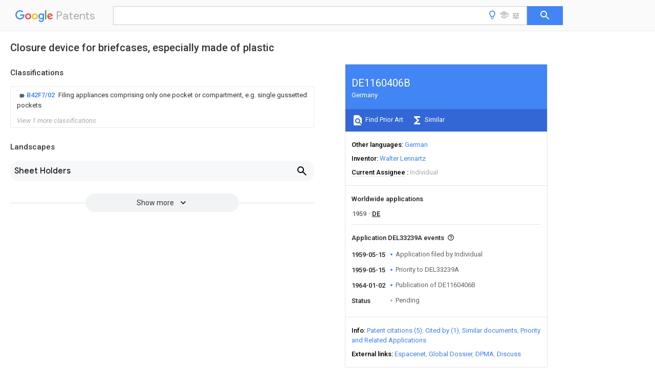

--- FILE ---
content_type: text/html
request_url: https://patents.google.com/patent/DE1160406B/en
body_size: 17305
content:
<!DOCTYPE html>
<html lang="en">
  <head>
    <title>DE1160406B - 
  Closure device for briefcases, especially made of plastic
 
        - Google Patents</title>

    <meta name="viewport" content="width=device-width, initial-scale=1">
    <meta charset="UTF-8">
    <meta name="referrer" content="origin-when-crossorigin">
    <link rel="canonical" href="https://patents.google.com/patent/DE1160406B/en">
    
    <meta name="DC.type" content="patent">
    <meta name="DC.title" content="
  Closure device for briefcases, especially made of plastic
 
       ">
    <meta name="DC.date" content="1959-05-15" scheme="dateSubmitted">
    <meta name="DC.description" content="">
    <meta name="citation_patent_application_number" content="US:L/332,39A">
    <meta name="citation_patent_publication_number" content="DE:1160406:B">
    <meta name="DC.date" content="1964-01-02">
    <meta name="DC.contributor" content="Walter Lennartz" scheme="inventor">
    <meta name="DC.contributor" content="Individual" scheme="assignee">
    <meta name="DC.relation" content="GB:114898:A" scheme="references">
    <meta name="DC.relation" content="CH:160765:A" scheme="references">
    <meta name="DC.relation" content="CH:204869:A" scheme="references">
    <meta name="DC.relation" content="US:2499436" scheme="references">
    <meta name="DC.relation" content="DE:1780227:U" scheme="references">
    <link rel="stylesheet" href="https://fonts.googleapis.com/css?family=Roboto:400,400italic,500,500italic,700">
    <link rel="stylesheet" href="https://fonts.googleapis.com/css?family=Product+Sans">
    <link rel="stylesheet" href="https://fonts.googleapis.com/css2?family=Google+Sans:wght@400;500;700">

    <style>
      
      #gb { top: 15px; left: auto; right: 0; width: auto; min-width: 135px !important; }   
      body { transition: none; }
    </style>
    <script></script>

    <script>
      window.version = 'patent-search.search_20250707_RC00';

      function sendFeedback() {
        userfeedback.api.startFeedback({
          'productId': '713680',
          'bucket': 'patent-search-web',
          'productVersion': window.version,
        });
      }

      window.experiments = {};
      window.experiments.patentCountries = "ae,ag,al,am,ao,ap,ar,at,au,aw,az,ba,bb,bd,be,bf,bg,bh,bj,bn,bo,br,bw,bx,by,bz,ca,cf,cg,ch,ci,cl,cm,cn,co,cr,cs,cu,cy,cz,dd,de,dj,dk,dm,do,dz,ea,ec,ee,eg,em,ep,es,fi,fr,ga,gb,gc,gd,ge,gh,gm,gn,gq,gr,gt,gw,hk,hn,hr,hu,ib,id,ie,il,in,ir,is,it,jo,jp,ke,kg,kh,km,kn,kp,kr,kw,kz,la,lc,li,lk,lr,ls,lt,lu,lv,ly,ma,mc,md,me,mg,mk,ml,mn,mo,mr,mt,mw,mx,my,mz,na,ne,ng,ni,nl,no,nz,oa,om,pa,pe,pg,ph,pl,pt,py,qa,ro,rs,ru,rw,sa,sc,sd,se,sg,si,sk,sl,sm,sn,st,su,sv,sy,sz,td,tg,th,tj,tm,tn,tr,tt,tw,tz,ua,ug,us,uy,uz,vc,ve,vn,wo,yu,za,zm,zw";
      
      
      window.experiments.keywordWizard = true;
      
      
      
      window.experiments.definitions = true;
      window.experiments.plogs = true;

      window.Polymer = {
        dom: 'shady',
        lazyRegister: true,
      };
    </script>

    <script src="//www.gstatic.com/patent-search/frontend/patent-search.search_20250707_RC00/scs/compiled_dir/webcomponentsjs/webcomponents-lite.min.js"></script>
    <link rel="import" href="//www.gstatic.com/patent-search/frontend/patent-search.search_20250707_RC00/scs/compiled_dir/search-app-vulcanized.html">
  </head>
  <body unresolved>
    
    
    <script></script>
    <script src="//www.gstatic.com/patent-search/frontend/patent-search.search_20250707_RC00/scs/compiled_dir/search-app-vulcanized.js"></script>
    <search-app>
      
      

      <article class="result" itemscope itemtype="http://schema.org/ScholarlyArticle">
  <h1 itemprop="pageTitle">DE1160406B - 
  Closure device for briefcases, especially made of plastic
 
        - Google Patents</h1>
  <span itemprop="title">
  Closure device for briefcases, especially made of plastic
 
       </span>

  <meta itemprop="type" content="patent">
  
  <h2>Info</h2>

  <dl>
    <dt>Publication number</dt>
    <dd itemprop="publicationNumber">DE1160406B</dd>
    <meta itemprop="numberWithoutCodes" content="1160406">
    <meta itemprop="kindCode" content="B">
    <meta itemprop="publicationDescription" content="Auslegeschirft">
    <span>DE1160406B</span>
    <span>DEL33239A</span>
    <span>DEL0033239A</span>
    <span>DE1160406B</span>
    <span>DE 1160406 B</span>
    <span>DE1160406 B</span>
    <span>DE 1160406B</span>
    <span>DE L33239 A</span>
    <span>DEL33239 A</span>
    <span>DE L33239A</span>
    <span>DE L0033239 A</span>
    <span>DEL0033239 A</span>
    <span>DE L0033239A</span>
    <span>DE 1160406 B</span>
    <span>DE1160406 B</span>
    <span>DE 1160406B</span>

    <dt>Authority</dt>
    <dd itemprop="countryCode">DE</dd>
    <dd itemprop="countryName">Germany</dd>

    <dt>Prior art keywords</dt>
    <dd itemprop="priorArtKeywords" repeat>slide</dd>
    <dd itemprop="priorArtKeywords" repeat>closure device</dd>
    <dd itemprop="priorArtKeywords" repeat>edge</dd>
    <dd itemprop="priorArtKeywords" repeat>strips</dd>
    <dd itemprop="priorArtKeywords" repeat>cover</dd>

    <dt>Prior art date</dt>
    <dd><time itemprop="priorArtDate" datetime="1959-05-15">1959-05-15</time></dd>

    <dt>Legal status (The legal status is an assumption and is not a legal conclusion. Google has not performed a legal analysis and makes no representation as to the accuracy of the status listed.)</dt>
    <dd itemprop="legalStatusIfi" itemscope>
      <span itemprop="status">Pending</span>
    </dd>
  </dl>

  <dt>Application number</dt>
  <dd itemprop="applicationNumber">DEL33239A</dd>

  <dt>Other languages</dt>
  <dd itemprop="otherLanguages" itemscope repeat>
    <a href="/patent/DE1160406B/de">
      <span itemprop="name">German</span> (<span itemprop="code">de</span>)
    </a>
  </dd>

  

  <dt>Inventor</dt>
  <dd itemprop="inventor" repeat>Walter Lennartz</dd>

  <dt>Current Assignee (The listed assignees may be inaccurate. Google has not performed a legal analysis and makes no representation or warranty as to the accuracy of the list.)</dt>
  <dd itemprop="assigneeCurrent" repeat>
    Individual
  </dd>

  <dt>Original Assignee</dt>
  <dd itemprop="assigneeOriginal" repeat>Individual</dd>

  <dt>Priority date (The priority date is an assumption and is not a legal conclusion. Google has not performed a legal analysis and makes no representation as to the accuracy of the date listed.)</dt>
  <dd><time itemprop="priorityDate" datetime="1959-05-15">1959-05-15</time></dd>

  <dt>Filing date</dt>
  <dd><time itemprop="filingDate" datetime="1959-05-15">1959-05-15</time></dd>

  <dt>Publication date</dt>
  <dd><time itemprop="publicationDate" datetime="1964-01-02">1964-01-02</time></dd>

  
  <dd itemprop="events" itemscope repeat>
    <time itemprop="date" datetime="1959-05-15">1959-05-15</time>
    <span itemprop="title">Application filed by Individual</span>
    <span itemprop="type">filed</span>
    <span itemprop="critical" content="true" bool>Critical</span>
    
    
    
    <span itemprop="assigneeSearch">Individual</span>
  </dd>
  <dd itemprop="events" itemscope repeat>
    <time itemprop="date" datetime="1959-05-15">1959-05-15</time>
    <span itemprop="title">Priority to DEL33239A</span>
    <span itemprop="type">priority</span>
    <span itemprop="critical" content="true" bool>Critical</span>
    
    
    <span itemprop="documentId">patent/DE1160406B/en</span>
    
  </dd>
  <dd itemprop="events" itemscope repeat>
    <time itemprop="date" datetime="1964-01-02">1964-01-02</time>
    <span itemprop="title">Publication of DE1160406B</span>
    <span itemprop="type">publication</span>
    <span itemprop="critical" content="true" bool>Critical</span>
    
    
    <span itemprop="documentId">patent/DE1160406B/en</span>
    
  </dd>
  <dd itemprop="events" itemscope repeat>
    <time itemprop="date">Status</time>
    <span itemprop="title">Pending</span>
    <span itemprop="type">legal-status</span>
    <span itemprop="critical" content="true" bool>Critical</span>
    <span itemprop="current" content="true" bool>Current</span>
    
    
    
  </dd>

  <h2>Links</h2>
  <ul>
    

    <li itemprop="links" itemscope repeat>
        <meta itemprop="id" content="espacenetLink">
        <a href="https://worldwide.espacenet.com/publicationDetails/biblio?CC=DE&amp;NR=1160406B&amp;KC=B&amp;FT=D" itemprop="url" target="_blank"><span itemprop="text">Espacenet</span></a>
      </li>
      

    

    <li itemprop="links" itemscope repeat>
      <meta itemprop="id" content="globalDossierLink">
      <a href="https://globaldossier.uspto.gov/result/application/DE/L0033239/1" itemprop="url" target="_blank"><span itemprop="text">Global Dossier</span></a>
    </li>

    <li itemprop="links" itemscope repeat>
        <meta itemprop="id" content="dpmaLink">
        <a href="https://register.dpma.de/DPMAregister/pat/PatSchrifteneinsicht?docId=DE1160406B" itemprop="url" target="_blank"><span itemprop="text">DPMA</span></a>
      </li>

      

      

      
      <li itemprop="links" itemscope repeat>
        <meta itemprop="id" content="stackexchangeLink">
        <a href="https://patents.stackexchange.com/questions/tagged/DE1160406B" itemprop="url"><span itemprop="text">Discuss</span></a>
      </li>
  </ul>

  

  

  <section>
    <h2>Classifications</h2>
    <ul>
      <li>
        <ul itemprop="classifications" itemscope repeat>
          <li itemprop="classifications" itemscope repeat>
            <span itemprop="Code">B</span>&mdash;<span itemprop="Description">PERFORMING OPERATIONS; TRANSPORTING</span>
            <meta itemprop="IsCPC" content="true">
          </li>
          <li itemprop="classifications" itemscope repeat>
            <span itemprop="Code">B42</span>&mdash;<span itemprop="Description">BOOKBINDING; ALBUMS; FILES; SPECIAL PRINTED MATTER</span>
            <meta itemprop="IsCPC" content="true">
          </li>
          <li itemprop="classifications" itemscope repeat>
            <span itemprop="Code">B42F</span>&mdash;<span itemprop="Description">SHEETS TEMPORARILY ATTACHED TOGETHER; FILING APPLIANCES; FILE CARDS; INDEXING</span>
            <meta itemprop="IsCPC" content="true">
          </li>
          <li itemprop="classifications" itemscope repeat>
            <span itemprop="Code">B42F7/00</span>&mdash;<span itemprop="Description">Filing appliances without fastening means</span>
            <meta itemprop="IsCPC" content="true">
          </li>
          <li itemprop="classifications" itemscope repeat>
            <span itemprop="Code">B42F7/02</span>&mdash;<span itemprop="Description">Filing appliances comprising only one pocket or compartment, e.g. single gussetted pockets</span>
            <meta itemprop="Leaf" content="true"><meta itemprop="FirstCode" content="true"><meta itemprop="IsCPC" content="true">
          </li>
        </ul>
      </li>
      <li>
        <ul itemprop="classifications" itemscope repeat>
          <li itemprop="classifications" itemscope repeat>
            <span itemprop="Code">B</span>&mdash;<span itemprop="Description">PERFORMING OPERATIONS; TRANSPORTING</span>
            <meta itemprop="IsCPC" content="true">
          </li>
          <li itemprop="classifications" itemscope repeat>
            <span itemprop="Code">B42</span>&mdash;<span itemprop="Description">BOOKBINDING; ALBUMS; FILES; SPECIAL PRINTED MATTER</span>
            <meta itemprop="IsCPC" content="true">
          </li>
          <li itemprop="classifications" itemscope repeat>
            <span itemprop="Code">B42P</span>&mdash;<span itemprop="Description">INDEXING SCHEME RELATING TO BOOKS, FILING APPLIANCES OR THE LIKE</span>
            <meta itemprop="IsCPC" content="true">
          </li>
          <li itemprop="classifications" itemscope repeat>
            <span itemprop="Code">B42P2241/00</span>&mdash;<span itemprop="Description">Parts, details or accessories for books or filing appliances</span>
            <meta itemprop="IsCPC" content="true">
          </li>
          <li itemprop="classifications" itemscope repeat>
            <span itemprop="Code">B42P2241/02</span>&mdash;<span itemprop="Description">Fasteners; Closures</span>
            <meta itemprop="Leaf" content="true"><meta itemprop="Additional" content="true"><meta itemprop="IsCPC" content="true">
          </li>
        </ul>
      </li>
    </ul>
  </section>

  

  

  

  <section>
    <h2>Landscapes</h2>
    <ul>
      <li itemprop="landscapes" itemscope repeat>
        <span itemprop="name">Sheet Holders</span>
        (<span itemprop="type">AREA</span>)
      </li>
    </ul>
  </section>


  

  <section itemprop="description" itemscope>
    <h2>Description</h2>
    <aside>Translated from <span itemprop="translatedLanguage">German</span></aside>
    <div itemprop="content" html><description mxw-id="PDES307604449" lang="EN" load-source="google">
  <p num="0001">
    <span class="notranslate"> <span class="google-src-text">Verschlußvorrichtung für Aktenhüllen, insbesondere aus Kunststoff
Die Erfindung bezieht sich auf eine Verschlußvorrichtung für Aktenhüllen, insbesondere
aus Kunststoff, bestehend aus einem Schieber und zwei Randstreifen an den freien
Längskanten der zu verschließenden Hüllenblätter. Bei diesen Aktenhüllen werden
die Hüllenblätter bereits beim Herstellen an zwei oder drei Seiten miteinander verbunden.
Für die übrigen, noch offenen Seiten ist bisher ein gliederloser Reißverschluß vorgesehen
worden, der mittels eines Schiebers geöffnet oder verschlossen werden kann.</span>Closure device for file covers, in particular made of plastic
The invention relates to a closure device for file envelopes, in particular
made of plastic, consisting of a slider and two edge strips on the free
Long edges of the cover sheets to be closed. With these file envelopes
the cover sheets are already connected to one another on two or three sides during manufacture.
For the other, still open sides, a link-free zipper has been provided so far
which can be opened or closed by means of a slide.</span>
  </p>
  <p num="0002">
    <span class="notranslate"> <span class="google-src-text">Ferner sind Verschlußvorrichtungen für solche Aktenhüllen, Mappen
usw. bekannt, welche aus Gummischnüren bestehen, die mit ihren Enden an dem einen
Hüllenblatt oder Mappendeckel verankert und dann durch Ösen des anderen Hüllenblattes
gezogen und über die freien Ecken der geschlossenen Hülle gestülpt werden.</span>There are also locking devices for such file covers, folders
etc. known, which consist of rubber cords with their ends on the one
Cover sheet or folder cover anchored and then through the eyelets of the other cover sheet
pulled and slipped over the free corners of the closed envelope.</span>
  </p>
  <p num="0003">
    <span class="notranslate"> <span class="google-src-text">Die Reißverschlüsse sind für Aktenhüllen zu aufwendig und für den
Dauergebrauch infolge der kleinen Abmessungen der ineinandergreifenden Rillen und
Nuten oder sonstigen Führungen zuwenig widerstandsfähig. Sie kommen auch in der
Herstellung zu teuer. Außerdem sind sie umständlich zu handhaben, weil der Reißverschluß
auf die ganze Länge der betreffenden Hüllenseite geöffnet werden muß, um das Schriftgut
ohne Gefährdung herausnehmen oder einschieben zu können. Da eine solche Benutzung
meist rasch und ohne besondere Sorgfalt vor sich geht, werden solche Verschlüsse
stark beansprucht und nützen sich deshalb vorzeitig ab. Dies trifft dann im erhöhten
Maße zu, wenn der Schieber aus Metall besteht und mit den verhältnismäßig weichen
und an Randstreifen der Hüllenblätter vorgesehenen Kunststoff-Verschlußteilen zusammenwirkt.</span>The zippers are too expensive for file covers and for the
Continuous use due to the small dimensions of the interlocking grooves and
Grooves or other guides are insufficiently resistant. They come in too
Too expensive to manufacture. They are also awkward to use because of the zipper
must be opened over the entire length of the relevant cover page in order to store the documents
to be able to remove or insert without risk. Since such a use
usually happens quickly and without special care, such closures are
heavily used and therefore wear out prematurely. This then applies in the increased
Measure too, if the slide is made of metal and with the relatively soft
and plastic closure parts provided on edge strips of the cover sheets cooperate.</span>
  </p>
  <p num="0004">
    <span class="notranslate"> <span class="google-src-text">Auch die aus Gummischnüren bestehenden Verschlußvorrichtungen sind
infolge der metallischen Ösen für die aus Kunststoffolien hergestellten Aktenhüllen
nicht geeignet. Der Werkstoff der Aktenhüllen ist zwar biegsam, jedoch an sich spröde
und ermöglicht keine dauerhafte Verbindung mit den metallischen Ösen oder sonstigen
Metallbeschlägen, die aber zur Führung der Gummischnüre unerläßlich sind.</span>The closure devices consisting of rubber cords are also
as a result of the metallic eyelets for the file covers made of plastic films
not suitable. The material of the file covers is flexible, but inherently brittle
and does not allow a permanent connection with the metallic eyelets or other
Metal fittings, which are indispensable for guiding the rubber cords.</span>
  </p>
  <p num="0005">
    <span class="notranslate"> <span class="google-src-text">Durch die dauernde Beanspruchung der Schnüre auf Zug brechen solche
Ösen vorzeitig aus und erschweren oder unterbinden sogar dadurch die ordnungsgemäße
Handhabung der Verschlußvorrichtung. Durch das Umspannen der Hüllenkanten mit der
Gummischnur entstehen außerdem infolge der Verformbarkeit des Werkstoffes in Kürze
Einbuchtungen, die meist ein Einreißen des Hüllenblattes herbeiführen, nachdem die
Gummischnur immer an ein und denselben Stellen aufliegt. Durch die Erfindung soll
die bekannte Verschlußvorrichtung für Aktenhüllen aus Kunststoff mit einem Schieber
und entsprechenden Randstreifen an den freien Längskanten der Hüllenblätter so ausgebildet
werden, daß sie sich von den bisherigen Verschlußvorrichtungen durch bauliche Vereinfachung,
bequeme und rasche Handhabung, billige Herstellung und durch große Dauerhaftigkeit
auszeichnet.</span>Due to the constant strain on the cords, they break
Eyelets open prematurely and make it difficult or even prevent proper
Handling the locking device. By reclamping the envelope edges with the
Rubber cords are also soon created due to the deformability of the material
Indentations, which usually cause the cover sheet to tear after the
The rubber cord is always in one and the same place. The invention aims to
the well-known closure device for plastic file cases with a slider
and corresponding marginal strips on the free longitudinal edges of the casing sheets so formed
that they differ from the previous locking devices through structural simplification,
convenient and quick handling, cheap production and great durability
excels.</span>
  </p>
  <p num="0006">
    <span class="notranslate"> <span class="google-src-text">Die Erfindung löst diese Aufgabe dadurch, daß die Randstreifen falzstreifenartig
auf der Außenseite der Hüllenblätter angeordnet sind und der Schieber als ein zweischenkliger,
in der Verschlußstellung quer über die Randstreifen greifender Falzstreifen ausgebildet
ist.</span>The invention solves this problem in that the edge strips are like fold strips
are arranged on the outside of the hull leaves and the slider as a two-legged,
formed in the closed position transversely over the edge strips reaching folding strips
is.</span>
  </p>
  <p num="0007">
    <span class="notranslate"> <span class="google-src-text">Ein weiteres Merkmal, für welches selbständiger Schutz beansprucht
wird, besteht darin, daß das eine Ende eines Randstreifens gegenüber dem gleichliegenden
Ende des anderen Randstreifens mindestens um die Länge des Schiebers zurückgesetzt
und das zugeordnete Hüllenblatt mit einer den Schieber freilegenden Aussparung versehen
ist.</span>Another feature for which independent protection is claimed
is, is that one end of an edge strip opposite to the same
The end of the other edge strip is set back by at least the length of the slide
and the associated cover sheet is provided with a recess exposing the slide
is.</span>
  </p>
  <p num="0008">
    <span class="notranslate"> <span class="google-src-text">Durch diese Ausbildung wird eine Verschlußvorrichtung geschaffen,
mittels welcher insbesondere eine Aktenhülle an jeder offenen Längs- oder Schmalseite
stellenweise verschlossen und die Verschlußstelle an den jeweils günstigsten Platz
der Öffnung verlegt werden kann.</span>Through this training a locking device is created,
by means of which in particular a folder on each open long or narrow side
locked in places and the locking point in the most favorable place
the opening can be relocated.</span>
  </p>
  <p num="0009">
    <span class="notranslate"> <span class="google-src-text">Es kommt bei solchen Aktenhüllen häufig vor, daß sie durch den lose
eingelegten, z. B. aus Kleinformaten bestehenden Inhalt im mittleren oder auch im
unteren, durch die Schweiß- oder Klebenähte geschlossenen Hüllenteil ausgebaucht
werden. Nunmehr kann besonders diese ausgebauchte Stelle verschlossen und dadurch
das Herausfallen des Sammelgutes verhindert werden.
In der Zeichnung
ist ein Ausführungsbeispiel des Erfindungsgegenstandes mit weiteren Erfindungsmerkmalen
dargestellt. Es zeigt F i g. 1 die Draufsicht einer verschlossenen Längsseite einer
Aktenhülle, F i g. 2 einen Querschnitt nach Linie A-A in F i g. 1 durch die verschlossene
Längsseite, F i g. 3 die Draufsicht auf eine geöffnete und gemäß der Erfindung ausgebildete
Aktenhülle und F i g. 4 eine schaubildliche Ansicht eines Teiles der offenen, durch
die Verschlußvorrichtung jedoch verschlossenen Längsseite einer Aktenhülle mit einem
etwas abgewandelten Schieber.</span>It often happens with such file covers that they are loose by the
pickled, z. B. content consisting of small formats in the middle or in the
the lower part of the shell, closed by the welded or glued seams, is bulged
will. Now this bulged point in particular can be closed and thereby
the falling out of the collected goods can be prevented.
In the drawing
is an embodiment of the subject matter of the invention with further features of the invention
shown. It shows F i g. 1 the top view of a closed longitudinal side of a
File envelope, F i g. 2 shows a cross section along line A-A in FIG. 1 through the locked
Long side, F i g. 3 shows the plan view of an opened and formed according to the invention
File envelope and F i g. 4 is a perspective view of part of the open, through
the locking device, however, closed the long side of a folder with a
slightly modified slide.</span>
  </p>
  <p num="0010">
    <span class="notranslate"> <span class="google-src-text">Jede Aktenhülle wird von einem Deckblatt 1 und von einem Grundblatt
2 aus Kunststoff gebildet, wobei bei dem Ausführungsbeispiel gemäß F i g. 1 Deckblatt
und Grundblatt an zwei Seiten so miteinander verbunden sind, daß ein durch die Schweißnaht
3 begrenzter Boden entsteht.</span>Each folder is made up of a cover sheet 1 and a base sheet
2 formed from plastic, wherein in the embodiment according to FIG. 1 cover sheet
and base sheet are connected to one another on two sides in such a way that one passes through the weld seam
3 limited soil is created.</span>
  </p>
  <p num="0011">
    <span class="notranslate"> <span class="google-src-text">Gemäß der Erfindung ist an jeder Längskante, und zwar auf der Außenseite
der Hüllenblätter 1 und 2 falzstreifenartig je ein Randstreifen <b>4</b> aufgeklebt
oder in den meisten Fällen aufgeschweißt. Diese Randstreifen können sich auf den
größten Teil der Hüllenlängsöffnung erstrecken. Über jeden der nach innen offenen
Randstreifen 4 (vgl. F i g. 2) greift ein Schenkel eines zweischenkligen, von einem
Falzstreifen gebildeten Schiebers 5, welcher einen U-förmigen Bügel bildet und ebenfalls
aus Kunststoff besteht. Der Schieber 5 umfaßt mit seinen beiden Schenkeln die Längskante
der beiden Randstreifen <b>4</b> der Hüllenblätter <b>1</b> und <b>2</b> mittels
je eines Bördelrandes und erhält dadurch an den Randstreifen 4 eine zügige und zuverlässige
Führung.</span> <b>According to the invention, an edge strip 4 is</b> glued or, in most cases, welded on each longitudinal edge, namely on the outside of the cover sheets 1 and 2, like fold strips. These edge strips can extend over most of the longitudinal opening of the casing. A leg of a two-legged slide 5 formed by a folding strip, which forms a U-shaped bracket and is also made of plastic, engages over each of the inwardly open edge strips 4 (see FIG. 2). The slide 5 with its two legs encompasses the longitudinal edge of the two edge strips <b>4 of</b> the casing sheets <b>1</b> and <b>2</b> by means of a flanged edge each and thereby receives rapid and reliable guidance on the edge strips 4.</span>
  </p>
  <p num="0012">
    <span class="notranslate"> <span class="google-src-text">An den beiden Enden des einen Randstreifens befinden sich Anschläge
6 (s. F i g. 1), welche es unmöglich machen, daß der Schieber 5 von den Hüllenblättern
abgezogen und verlorengehen kann. Außerdem ist eines der Hüllenblätter, beispielsweise
das Deckblatt 1, an dem in F i g. 1 unteren Ende ausgespart und das zuliegende Ende
des Randstreifens 4 dieses Hüllenblattes etwa um die Länge dieser Aussparung 7 zurückgesetzt,
so daß der Schieber 5 in diese Aussparung 7 hineingeschoben und dadurch das Deckblatt
freigeben kann, wie in F i g. 1 in gestrichelten Linien angedeutet ist.</span>There are stops at both ends of one edge strip
6 (see Fig. 1), which make it impossible that the slide 5 from the hull leaves
withdrawn and lost. In addition, one of the cover sheets is, for example
the cover sheet 1, on which in F i g. 1 lower end cut out and the adjacent end
of the edge strip 4 of this cover sheet set back approximately by the length of this recess 7,
so that the slide 5 is pushed into this recess 7 and thereby the cover sheet
can release, as shown in FIG. 1 is indicated in dashed lines.</span>
  </p>
  <p num="0013">
    <span class="notranslate"> <span class="google-src-text">In vorteilhafter Weise erhält die Aussparung 7, an welcher der dazugehörige
Randstreifen 4 endet, eine gegen letzteren gerichtete schräge Begrenzungskante 7&#39;.
In gleicher Weise wird das zugekehrte Stirnende des zurückgesetzten Randstreifens
keilartig so ausgebildet, so daß ein bequemes Einschleusen des Schiebers 5 beim
Schließen der Hülle gewährleistet wird. Der Schieber 5 hat eine der Hüllengröße
angepaßte Länge und kann nun an jede gewünschte Stelle der Randstreifen gebracht
werden. Das Festhalten des Schiebers an seinen Zwischenstellungen kann entweder
durch federnde Klemmung zwischen dem Schieber und den Randstreifen 4 oder durch
an den letzteren vorgesehene Rasten, beispielsweise durch Einkerbungen, Löchern,
Querrillen usw. erfolgen, in welche der Schieber mittels seiner den Rasten angepaßten
Vorsprüngen einfällt. Diese Verbindung ist natürlich lösbar und kann von Hand iederzeit
das Verstellen des Schiebers ermöglichen.</span>Advantageously, the recess 7, on which the associated
Edge strip 4 ends, an inclined delimiting edge 7 &#39;directed towards the latter.
In the same way, the facing end of the recessed edge strip is
wedge-like designed so that a comfortable smuggling of the slide 5 when
Closing the case is guaranteed. The slider 5 has one of the envelope size
adapted length and can now be brought to any desired location of the edge strips
will. Holding the slide at its intermediate positions can either
by resilient clamping between the slide and the edge strips 4 or by
notches provided on the latter, for example through notches, holes,
Transverse grooves, etc. take place, in which the slide is adapted by means of its notches
Projections are noticeable. This connection is of course detachable and can be done manually at any time
enable the slide to be adjusted.</span>
  </p>
  <p num="0014">
    <span class="notranslate"> <span class="google-src-text">F i g. 3 zeigt eine nur auf einer Längsseite nach Art eines Aktendeckels
geschlossene Aktenhülle, welche wieder im Sinne der Ausführung nach F i g. 1 und
2 mit dem Verschlußschieber 5 ausgerüstet ist. Dieses Beispiel soll nur zeigen,
daß auch ein einfacher Aktendeckel ein vollkommenes Einschließen des Schriftgutes
ermöglicht, wenn das Grundblatt 2 der Aktenhülle an den Schmalseiten mit den an
sich bekannten Einschlaglappen 8 versehen ist. Das zwischen den letzteren eingeschobene
Schriftgut ist dann durch das geschlossene und durch den Schieber 5 verriegelte
Deckblatt allseitig gegen Herausfallen gesichert.</span>F i g. 3 shows one only on one long side in the manner of a folder
closed file envelope, which again in the sense of the execution according to F i g. 1 and
2 is equipped with the locking slide 5. This example is only intended to show
that even a simple folder can completely enclose the documents
allows when the base sheet 2 of the folder on the narrow sides with the
known folding flaps 8 is provided. The one sandwiched between the latter
Documents are then closed by the closed and locked by the slide 5
Cover sheet secured against falling out on all sides.</span>
  </p>
  <p num="0015">
    <span class="notranslate"> <span class="google-src-text">Die F i g. 4. zeigt schaubildlich, wie ein solcher Schieber 5 einem
weiteren Verwendungszweck zugeführt werden kann. Der Schieber erhält an seinem den
Bördelrändern gegenüberliegenden Rücken einen Fortsatz 9, welcher entweder als Tab
oder als Halterung verwendbar ist, wenn die Aktenhülle für Registraturzwecke benutzt
oder aufgehängt werden soll. Durch Einstellen des als Halterung ausgebildeten Schiebers
kann die Aktenhülle im letzteren Falle in Schräglage aufgehängt werden, wie dies
auch bei den bekannten Pendelheftern durchgeführt wird, wobei die Winkeleinstellung
der Aktenhülle innerhalb großer Grenzen zu regeln ist. Selbstverständlich kann der
Fortsatz 9 auch doppelwandig ausgebildet sein, um auswechselbare Einlagen für die
Beschriftung aufnehmen zu können.</span>The F i g. 4. shows diagrammatically how such a slide 5 is a
can be used for other purposes. The slider gets at his the
Flanged edges opposite back an extension 9, which either as a tab
or can be used as a holder if the folder is used for filing purposes
or to be hung. By adjusting the slide designed as a holder
In the latter case, the folder can be hung in an inclined position, like this
is also carried out with the known pendulum staplers, the angle adjustment
the file envelope is to be regulated within large limits. Of course he can
Extension 9 can also be double-walled to replace interchangeable inserts for the
To be able to record labeling.</span>
  </p>
  <p num="0016">
    <span class="notranslate"> <span class="google-src-text">Ferner sei erwähnt, daß ein solcher Schieber nicht nur an der Längs-,
sondern auch an der Querseite der Hülle angeordnet werden kann.</span>It should also be mentioned that such a slide is not only
but can also be arranged on the transverse side of the shell.</span>
  </p>
  <p num="0017">
    <span class="notranslate"> <span class="google-src-text">Schließlich ist noch hervorzuheben, daß die Falzstreifen 4 nicht aufgeschweißt
oder aufgeklebt sein müssen, sondern mit dem Hüllenblatt aus einem Stück bestehen
können, wodurch sich eine besonders einfache und dauerhafte Herstellung ergibt.</span>Finally, it should be emphasized that the folding strips 4 are not welded on
or must be glued on, but consist of one piece with the cover sheet
can, whereby a particularly simple and durable production results.</span>
  </p>
</description>
  </div>
  </section>

  <section itemprop="claims" itemscope>
    <h2>Claims (<span itemprop="count">7</span>)</h2>
    <aside>Translated from <span itemprop="translatedLanguage">German</span></aside>
    <div itemprop="content" html><claims mxw-id="PCLM303226679" lang="EN" load-source="google">
  <claim num="1">
    <claim-text>
      <span class="notranslate"> <span class="google-src-text">Patentansprüche: 1. Verschlußvorrichtung für Aktenhüllen, insbesondere
aus Kunststoff, bestehend aus einem Schieber und zwei Randstreifen an den freien
Längskanten der zu verschließenden Hüllenblätter, dadurch gekennzeichnet, daß die
Randstreifen <b>(4)</b> falzstreifenartig auf der Außenseite der Hüllenblätter (1
und 2) angeordnet sind und der Schieber (5) als ein zweischenkeliger, in der Verschlußstellung
quer über die Randstreifen greifender Falzstreifen ausgebildet ist. </span>Claims: 1. Closure device for file covers, in particular made of plastic, consisting of a slider and two edge strips on the free longitudinal edges of the cover sheets to be closed, characterized in that the edge strips <b>(4) are</b> arranged like folding strips on the outside of the cover sheets (1 and 2) and the slide (5) is designed as a two-legged folding strip which, in the closed position, extends across the edge strips.</span>
    </claim-text>
  </claim>
  <claim num="2">
    <claim-text>
      <span class="notranslate"> <span class="google-src-text">2. Verschlußvorrichtung
nach Anspruch 1, dadurch gekennzeichnet, daß zum Entriegeln der geschlossenen Aktenhülle
das eine Ende eines Randstreifens (4) gegenüber dem gleichliegenden Ende des anderen
Randstreifens mindestens um die Länge des Schiebers (5) zurückgesetzt und das zugeordnete
Hüllenblatt <b>(1</b> bzw. <b>2)</b> mit einer den Schieber freilegenden Aussparung
(7) versehen ist. </span>2. Closure device according to claim 1, characterized in that for unlocking the closed file cover, one end of an edge strip (4) is set back from the same end of the other edge strip by at least the length of the slide (5) and the associated cover sheet <b>(1</b> or <b>2 ) is provided</b> with a recess (7) exposing the slide.</span>
    </claim-text>
  </claim>
  <claim num="3">
    <claim-text>
      <span class="notranslate"> <span class="google-src-text">3. Verschlußvorrichtung nach den Ansprüchen 1 und 2, dadurch gekennzeichnet,
daß das der Aussparung (7) zugekehrte Stirnende der zurückgesetzten Randleiste (4)
zum leichten Einschleusen des Schiebers (5) keilartig ausgebildet ist. </span>3. Closure device according to claims 1 and 2, characterized in that
that the front end of the recessed edge strip (4) facing the recess (7)
is wedge-shaped for easy introduction of the slide (5).</span>
    </claim-text>
  </claim>
  <claim num="4">
    <claim-text>
      <span class="notranslate"> <span class="google-src-text">4. Verschlußvorrichtung
nach den Ansprüchen 1 bis 3. dadurch gekennzeichnet, daß die Randleisten (4) mit
ihren Hüllenblättern aus einem Stück bestehen. </span>4. Locking device
according to claims 1 to 3, characterized in that the edge strips (4) with
their hull leaves consist of one piece.</span>
    </claim-text>
  </claim>
  <claim num="5">
    <claim-text>
      <span class="notranslate"> <span class="google-src-text">5. Verschlußvorrichtung nach den
Ansprüchen 1 bis 4, dadurch gekennzeichnet, daß jeder Schenkel des Schiebers (5)
den zugeordneten Falzstreifen (4) mittels eines Bördelrandes umfaßt und
daß
der Schieber an den den Bördelrändern gegenüberliegenden Rücken einen als Handhabe
dienenden Fortsatz (9) hat. </span>5. Closure device after
Claims 1 to 4, characterized in that each leg of the slide (5)
comprises the associated folding strip (4) by means of a beaded edge and
that
the slide on the back opposite the beaded edges serves as a handle
serving extension (9) has.</span>
    </claim-text>
  </claim>
  <claim num="6">
    <claim-text>
      <span class="notranslate"> <span class="google-src-text">6. Verschlußvorrichtung nach den Ansprüchen 1 bis 5,
dadurch gekennzeichnet, daß der Fortsatz (9) des Schiebers (5) mit Aussparungen
zum Aufhängen der Hülle versehen ist. </span>6. Closure device according to claims 1 to 5,
characterized in that the extension (9) of the slide (5) has recesses
is provided for hanging the cover.</span>
    </claim-text>
  </claim>
  <claim num="7">
    <claim-text>
      <span class="notranslate"> <span class="google-src-text">7. Verschlußvorrichtung nach den Ansprüchen
1 bis 6, dadurch gekennzeichnet, daß in den Randleisten (4) als Rasten dienende
Vertiefungen und am Schieber (5) chesen Vertiefungen angepaßte Vorsprünge angeordnet
sind. In Betracht gezogene Druckschriften: Deutsches Gebrauchsmuster Nr. 1780 227;
schweizerische Patentschriften Nr. 204 869, 160 765; britische Patentschrift Nr.
114 898; USA.-Patentschrift Nr. 2 499 436.</span>7. Closure device according to claims
1 to 6, characterized in that serving as notches in the edge strips (4)
Wells and on the slide (5) chesen wells adapted projections are arranged
are. Documents considered: German utility model No. 1780 227;
Swiss patents No. 204 869, 160 765; British Patent No.
114 898; U.S. Patent No. 2,499,436.</span>
    </claim-text>
  </claim>
</claims>
  </div>
  </section>

  <section itemprop="application" itemscope>

    <section itemprop="metadata" itemscope>
      <span itemprop="applicationNumber">DEL33239A</span>
      <span itemprop="priorityDate">1959-05-15</span>
      <span itemprop="filingDate">1959-05-15</span>
      <span itemprop="title">
  Closure device for briefcases, especially made of plastic
 
       </span>
      <span itemprop="ifiStatus">Pending</span>
      
      <a href="/patent/DE1160406B/en">
        <span itemprop="representativePublication">DE1160406B</span>
        (<span itemprop="primaryLanguage">en</span>)
      </a>
    </section>

    <h2>Priority Applications (1)</h2>
    <table>
      <thead>
        <tr>
          <th>Application Number</th>
          <th>Priority Date</th>
          <th>Filing Date</th>
          <th>Title</th>
        </tr>
      </thead>
      <tbody>
        <tr itemprop="priorityApps" itemscope repeat>
          <td>
            <span itemprop="applicationNumber">DEL33239A</span>
            
            <a href="/patent/DE1160406B/en">
              <span itemprop="representativePublication">DE1160406B</span>
                (<span itemprop="primaryLanguage">en</span>)
            </a>
          </td>
          <td itemprop="priorityDate">1959-05-15</td>
          <td itemprop="filingDate">1959-05-15</td>
          <td itemprop="title">
  Closure device for briefcases, especially made of plastic
 
       </td>
        </tr>
      </tbody>
    </table>

    <h2>Applications Claiming Priority (1)</h2>
    <table>
      <thead>
        <tr>
          <th>Application Number</th>
          <th>Priority Date</th>
          <th>Filing Date</th>
          <th>Title</th>
        </tr>
      </thead>
      <tbody>
        <tr itemprop="appsClaimingPriority" itemscope repeat>
          <td>
            <span itemprop="applicationNumber">DEL33239A</span>
            <a href="/patent/DE1160406B/en">
              <span itemprop="representativePublication">DE1160406B</span>
                (<span itemprop="primaryLanguage">en</span>)
            </a>
          </td>
          <td itemprop="priorityDate">1959-05-15</td>
          <td itemprop="filingDate">1959-05-15</td>
          <td itemprop="title">
  Closure device for briefcases, especially made of plastic
 
       </td>
        </tr>
      </tbody>
    </table>

    

    

    <h2>Publications (1)</h2>
    <table>
      <thead>
        <tr>
          <th>Publication Number</th>
          <th>Publication Date</th>
        </tr>
      </thead>
      <tbody>
        <tr itemprop="pubs" itemscope repeat>
          <td>
            <span itemprop="publicationNumber">DE1160406B</span>
            
            <span itemprop="thisPatent">true</span>
            <a href="/patent/DE1160406B/en">
              DE1160406B
              (<span itemprop="primaryLanguage">en</span>)
            </a>
          </td>
          <td itemprop="publicationDate">1964-01-02</td>
        </tr>
      </tbody>
    </table>

  </section>

  <section itemprop="family" itemscope>
    <h1>Family</h1>
    <h2>ID=7266212</h2>

    <h2>Family Applications (1)</h2>
    <table>
      <thead>
        <tr>
          <th>Application Number</th>
          <th>Title</th>
          <th>Priority Date</th>
          <th>Filing Date</th>
        </tr>
      </thead>
      <tbody>
        <tr itemprop="applications" itemscope repeat>
          <td>
            <span itemprop="applicationNumber">DEL33239A</span>
            <span itemprop="ifiStatus">Pending</span>
            
            <a href="/patent/DE1160406B/en">
              <span itemprop="representativePublication">DE1160406B</span>
                (<span itemprop="primaryLanguage">en</span>)
            </a>
          </td>
          <td itemprop="priorityDate">1959-05-15</td>
          <td itemprop="filingDate">1959-05-15</td>
          <td itemprop="title">
  Closure device for briefcases, especially made of plastic
 
       </td>
        </tr>
      </tbody>
    </table>

    

    

    <h2>Country Status (1)</h2>
    <table>
      <thead>
        <tr>
          <th>Country</th>
          <th>Link</th>
        </tr>
      </thead>
      <tbody>
        <tr itemprop="countryStatus" itemscope repeat>
          <td>
            <span itemprop="countryCode">DE</span>
            (<span itemprop="num">1</span>)
            <meta itemprop="thisCountry" content="true">
          </td>
          <td>
            <a href="/patent/DE1160406B/en">
              <span itemprop="representativePublication">DE1160406B</span>
              (<span itemprop="primaryLanguage">en</span>)
            </a>
          </td>
        </tr>
      </tbody>
    </table>

    <h2>Cited By (1)</h2>
    <table>
      <caption>* Cited by examiner, † Cited by third party</caption>
      <thead>
        <tr>
          <th>Publication number</th>
          <th>Priority date</th>
          <th>Publication date</th>
          <th>Assignee</th>
          <th>Title</th>
        </tr>
      </thead>
      <tbody>
        <tr itemprop="forwardReferencesOrig" itemscope repeat>
          <td>
            <a href="/patent/FR2287344A1/en">
              <span itemprop="publicationNumber">FR2287344A1</span>
              (<span itemprop="primaryLanguage">en</span>)
            </a>
            <span itemprop="examinerCited">*</span>
            
          </td>
          <td itemprop="priorityDate">1974-10-11</td>
          <td itemprop="publicationDate">1976-05-07</td>
          <td><span itemprop="assigneeOriginal">Letord Bernard</span></td>
          <td itemprop="title">Document file for several systems - has two flaps holding contents in place in any position 
       </td>
        </tr>
      </tbody>
    </table>

    

    <h2>Citations (5)</h2>
    <table>
      <caption>* Cited by examiner, † Cited by third party</caption>
      <thead>
        <tr>
          <th>Publication number</th>
          <th>Priority date</th>
          <th>Publication date</th>
          <th>Assignee</th>
          <th>Title</th>
        </tr>
      </thead>
      <tbody>
        <tr itemprop="backwardReferencesOrig" itemscope repeat>
          <td>
            <a href="/patent/GB114898A/en">
              <span itemprop="publicationNumber">GB114898A</span>
              (<span itemprop="primaryLanguage">en</span>)
            </a>
            <span itemprop="examinerCited">*</span>
            
          </td>
          <td itemprop="priorityDate"></td>
          <td itemprop="publicationDate">1900-01-01</td>
          <td>
            
          </td>
          <td itemprop="title"></td>
        </tr>
        <tr itemprop="backwardReferencesOrig" itemscope repeat>
          <td>
            <a href="/patent/CH160765A/en">
              <span itemprop="publicationNumber">CH160765A</span>
              (<span itemprop="primaryLanguage">en</span>)
            </a>
            <span itemprop="examinerCited">*</span>
            
          </td>
          <td itemprop="priorityDate">1932-02-06</td>
          <td itemprop="publicationDate">1933-03-31</td>
          <td>
            <span itemprop="assigneeOriginal">Fausch Zollinger Hans</span>
          </td>
          <td itemprop="title">
  Binder.
 
     </td>
        </tr>
        <tr itemprop="backwardReferencesOrig" itemscope repeat>
          <td>
            <a href="/patent/CH204869A/en">
              <span itemprop="publicationNumber">CH204869A</span>
              (<span itemprop="primaryLanguage">en</span>)
            </a>
            <span itemprop="examinerCited">*</span>
            
          </td>
          <td itemprop="priorityDate">1938-07-28</td>
          <td itemprop="publicationDate">1939-05-31</td>
          <td>
            <span itemprop="assigneeOriginal">Heinrich Hofstetter Johann</span>
          </td>
          <td itemprop="title">
  Closure device on folders.
 
     </td>
        </tr>
        <tr itemprop="backwardReferencesOrig" itemscope repeat>
          <td>
            <a href="/patent/US2499436A/en">
              <span itemprop="publicationNumber">US2499436A</span>
              (<span itemprop="primaryLanguage">en</span>)
            </a>
            <span itemprop="examinerCited">*</span>
            
          </td>
          <td itemprop="priorityDate">1945-10-08</td>
          <td itemprop="publicationDate">1950-03-07</td>
          <td>
            <span itemprop="assigneeOriginal">Alice L Kaehler</span>
          </td>
          <td itemprop="title">Means for interlocking folders 
       </td>
        </tr>
        <tr itemprop="backwardReferencesOrig" itemscope repeat>
          <td>
            <a href="/patent/DE1780227U/en">
              <span itemprop="publicationNumber">DE1780227U</span>
              (<span itemprop="primaryLanguage">en</span>)
            </a>
            <span itemprop="examinerCited">*</span>
            
          </td>
          <td itemprop="priorityDate">1958-10-11</td>
          <td itemprop="publicationDate">1958-12-31</td>
          <td>
            <span itemprop="assigneeOriginal">Sander &amp; Co E</span>
          </td>
          <td itemprop="title">
  FORM SHEET PROTECTION FOLDER.
 
     </td>
        </tr>
      </tbody>
    </table>

    

    <ul>
      <li itemprop="applicationsByYear" itemscope repeat>
        <span itemprop="year">1959</span>
        <ul>
          <li itemprop="application" itemscope repeat>
            <span itemprop="filingDate">1959-05-15</span>
            <span itemprop="countryCode">DE</span>
            <span itemprop="applicationNumber">DEL33239A</span>
            <a href="/patent/DE1160406B/en"><span itemprop="documentId">patent/DE1160406B/en</span></a>
            <span itemprop="legalStatusCat">active</span>
            <span itemprop="legalStatus">Pending</span>
            <span itemprop="thisApp" content="true" bool></span>
          </li>
        </ul>
      </li>
    </ul>

    </section>

  <section>
    <h2>Patent Citations (5)</h2>
    <table>
      <caption>* Cited by examiner, † Cited by third party</caption>
      <thead>
        <tr>
          <th>Publication number</th>
          <th>Priority date</th>
          <th>Publication date</th>
          <th>Assignee</th>
          <th>Title</th>
        </tr>
      </thead>
      <tbody>
        <tr itemprop="backwardReferences" itemscope repeat>
          <td>
            <a href="/patent/GB114898A/en">
              <span itemprop="publicationNumber">GB114898A</span>
              (<span itemprop="primaryLanguage">en</span>)
            </a>
            <span itemprop="examinerCited">*</span>
            
          </td>
          <td itemprop="priorityDate"></td>
          <td itemprop="publicationDate">1900-01-01</td>
          <td></td>
          <td itemprop="title"></td>
        </tr>
        <tr itemprop="backwardReferences" itemscope repeat>
          <td>
            <a href="/patent/CH160765A/en">
              <span itemprop="publicationNumber">CH160765A</span>
              (<span itemprop="primaryLanguage">en</span>)
            </a>
            <span itemprop="examinerCited">*</span>
            
          </td>
          <td itemprop="priorityDate">1932-02-06</td>
          <td itemprop="publicationDate">1933-03-31</td>
          <td><span itemprop="assigneeOriginal">Fausch Zollinger Hans</span></td>
          <td itemprop="title">
  Binder.
 
     </td>
        </tr>
        <tr itemprop="backwardReferences" itemscope repeat>
          <td>
            <a href="/patent/CH204869A/en">
              <span itemprop="publicationNumber">CH204869A</span>
              (<span itemprop="primaryLanguage">en</span>)
            </a>
            <span itemprop="examinerCited">*</span>
            
          </td>
          <td itemprop="priorityDate">1938-07-28</td>
          <td itemprop="publicationDate">1939-05-31</td>
          <td><span itemprop="assigneeOriginal">Heinrich Hofstetter Johann</span></td>
          <td itemprop="title">
  Closure device on folders.
 
     </td>
        </tr>
        <tr itemprop="backwardReferences" itemscope repeat>
          <td>
            <a href="/patent/US2499436A/en">
              <span itemprop="publicationNumber">US2499436A</span>
              (<span itemprop="primaryLanguage">en</span>)
            </a>
            <span itemprop="examinerCited">*</span>
            
          </td>
          <td itemprop="priorityDate">1945-10-08</td>
          <td itemprop="publicationDate">1950-03-07</td>
          <td><span itemprop="assigneeOriginal">Alice L Kaehler</span></td>
          <td itemprop="title">Means for interlocking folders 
       </td>
        </tr>
        <tr itemprop="backwardReferences" itemscope repeat>
          <td>
            <a href="/patent/DE1780227U/en">
              <span itemprop="publicationNumber">DE1780227U</span>
              (<span itemprop="primaryLanguage">en</span>)
            </a>
            <span itemprop="examinerCited">*</span>
            
          </td>
          <td itemprop="priorityDate">1958-10-11</td>
          <td itemprop="publicationDate">1958-12-31</td>
          <td><span itemprop="assigneeOriginal">Sander &amp; Co E</span></td>
          <td itemprop="title">
  FORM SHEET PROTECTION FOLDER.
 
     </td>
        </tr>
      </tbody>
    </table>
  </section>

  

  <h2>Cited By (1)</h2>
  <table>
    <caption>* Cited by examiner, † Cited by third party</caption>
    <thead>
      <tr>
        <th>Publication number</th>
        <th>Priority date</th>
        <th>Publication date</th>
        <th>Assignee</th>
        <th>Title</th>
      </tr>
    </thead>
    <tbody>
      <tr itemprop="forwardReferences" itemscope repeat>
        <td>
          <a href="/patent/FR2287344A1/en">
            <span itemprop="publicationNumber">FR2287344A1</span>
            (<span itemprop="primaryLanguage">en</span>)
          </a>
          <span itemprop="examinerCited">*</span>
          
        </td>
        <td itemprop="priorityDate">1974-10-11</td>
        <td itemprop="publicationDate">1976-05-07</td>
        <td><span itemprop="assigneeOriginal">Letord Bernard</span></td>
        <td itemprop="title">Document file for several systems - has two flaps holding contents in place in any position 
       </td>
      </tr>
    </tbody>
  </table>

  

  <section>
    <h2>Similar Documents</h2>
    <table>
      <thead>
        <tr>
          <th>Publication</th>
          <th>Publication Date</th>
          <th>Title</th>
        </tr>
      </thead>
      <tbody>
        <tr itemprop="similarDocuments" itemscope repeat>
          <td>
            <meta itemprop="isPatent" content="true">
              <a href="/patent/DE2907932A1/en">
                <span itemprop="publicationNumber">DE2907932A1</span>
                (<span itemprop="primaryLanguage">en</span>)
              </a>
            
            
          </td>
          <td>
            <time itemprop="publicationDate" datetime="1979-09-13">1979-09-13</time>
            
            
          </td>
          <td itemprop="title">
        PRESENTATION AND TRANSPORT FOLDER FOR SHEET MATERIAL
       
     </td>
        </tr>
        <tr itemprop="similarDocuments" itemscope repeat>
          <td>
            <meta itemprop="isPatent" content="true">
              <a href="/patent/DE946705C/en">
                <span itemprop="publicationNumber">DE946705C</span>
                (<span itemprop="primaryLanguage">en</span>)
              </a>
            
            
          </td>
          <td>
            <time itemprop="publicationDate" datetime="1956-07-12">1956-07-12</time>
            
            
          </td>
          <td itemprop="title">
  Book cover for an exchangeable writing pad with spiral wire stitching
 
     </td>
        </tr>
        <tr itemprop="similarDocuments" itemscope repeat>
          <td>
            <meta itemprop="isPatent" content="true">
              <a href="/patent/DE1160406B/en">
                <span itemprop="publicationNumber">DE1160406B</span>
                (<span itemprop="primaryLanguage">en</span>)
              </a>
            
            
          </td>
          <td>
            <time itemprop="publicationDate" datetime="1964-01-02">1964-01-02</time>
            
            
          </td>
          <td itemprop="title">
  Closure device for briefcases, especially made of plastic
 
       </td>
        </tr>
        <tr itemprop="similarDocuments" itemscope repeat>
          <td>
            <meta itemprop="isPatent" content="true">
              <a href="/patent/DE1586539B1/en">
                <span itemprop="publicationNumber">DE1586539B1</span>
                (<span itemprop="primaryLanguage">en</span>)
              </a>
            
            
          </td>
          <td>
            <time itemprop="publicationDate" datetime="1971-06-09">1971-06-09</time>
            
            
          </td>
          <td itemprop="title">
        Packaging for protecting and displaying a watch
       
       </td>
        </tr>
        <tr itemprop="similarDocuments" itemscope repeat>
          <td>
            <meta itemprop="isPatent" content="true">
              <a href="/patent/DE842486C/en">
                <span itemprop="publicationNumber">DE842486C</span>
                (<span itemprop="primaryLanguage">en</span>)
              </a>
            
            
          </td>
          <td>
            <time itemprop="publicationDate" datetime="1952-06-26">1952-06-26</time>
            
            
          </td>
          <td itemprop="title">
  Flexible newspaper holder
 
     </td>
        </tr>
        <tr itemprop="similarDocuments" itemscope repeat>
          <td>
            <meta itemprop="isPatent" content="true">
              <a href="/patent/DE838440C/en">
                <span itemprop="publicationNumber">DE838440C</span>
                (<span itemprop="primaryLanguage">en</span>)
              </a>
            
            
          </td>
          <td>
            <time itemprop="publicationDate" datetime="1952-05-08">1952-05-08</time>
            
            
          </td>
          <td itemprop="title">
  Device for the vertical arrangement of hanging files accessible from the side
 
     </td>
        </tr>
        <tr itemprop="similarDocuments" itemscope repeat>
          <td>
            <meta itemprop="isPatent" content="true">
              <a href="/patent/DE964856C/en">
                <span itemprop="publicationNumber">DE964856C</span>
                (<span itemprop="primaryLanguage">en</span>)
              </a>
            
            
          </td>
          <td>
            <time itemprop="publicationDate" datetime="1957-05-29">1957-05-29</time>
            
            
          </td>
          <td itemprop="title">
        Marker
       
       </td>
        </tr>
        <tr itemprop="similarDocuments" itemscope repeat>
          <td>
            <meta itemprop="isPatent" content="true">
              <a href="/patent/DE698416C/en">
                <span itemprop="publicationNumber">DE698416C</span>
                (<span itemprop="primaryLanguage">en</span>)
              </a>
            
            
          </td>
          <td>
            <time itemprop="publicationDate" datetime="1940-11-09">1940-11-09</time>
            
            
          </td>
          <td itemprop="title">
  Staple
 
     </td>
        </tr>
        <tr itemprop="similarDocuments" itemscope repeat>
          <td>
            <meta itemprop="isPatent" content="true">
              <a href="/patent/DE640163C/en">
                <span itemprop="publicationNumber">DE640163C</span>
                (<span itemprop="primaryLanguage">en</span>)
              </a>
            
            
          </td>
          <td>
            <time itemprop="publicationDate" datetime="1936-12-24">1936-12-24</time>
            
            
          </td>
          <td itemprop="title">
  Collective book with book-like held together, pocket-like folds into which the sheets are inserted with one edge
 
     </td>
        </tr>
        <tr itemprop="similarDocuments" itemscope repeat>
          <td>
            <meta itemprop="isPatent" content="true">
              <a href="/patent/DE1536673A1/en">
                <span itemprop="publicationNumber">DE1536673A1</span>
                (<span itemprop="primaryLanguage">en</span>)
              </a>
            
            
          </td>
          <td>
            <time itemprop="publicationDate" datetime="1970-02-26">1970-02-26</time>
            
            
          </td>
          <td itemprop="title">
  Briefcase made of plastic film
 
     </td>
        </tr>
        <tr itemprop="similarDocuments" itemscope repeat>
          <td>
            <meta itemprop="isPatent" content="true">
              <a href="/patent/DE726867C/en">
                <span itemprop="publicationNumber">DE726867C</span>
                (<span itemprop="primaryLanguage">en</span>)
              </a>
            
            
          </td>
          <td>
            <time itemprop="publicationDate" datetime="1942-10-22">1942-10-22</time>
            
            
          </td>
          <td itemprop="title">
  Folder for taking up and holding loose sheets of paper
 
     </td>
        </tr>
        <tr itemprop="similarDocuments" itemscope repeat>
          <td>
            <meta itemprop="isPatent" content="true">
              <a href="/patent/AT38043B/en">
                <span itemprop="publicationNumber">AT38043B</span>
                (<span itemprop="primaryLanguage">en</span>)
              </a>
            
            
          </td>
          <td>
            <time itemprop="publicationDate" datetime="1909-07-26">1909-07-26</time>
            
            
          </td>
          <td itemprop="title">
  Advertising envelope.
 
     </td>
        </tr>
        <tr itemprop="similarDocuments" itemscope repeat>
          <td>
            <meta itemprop="isPatent" content="true">
              <a href="/patent/DE573348C/en">
                <span itemprop="publicationNumber">DE573348C</span>
                (<span itemprop="primaryLanguage">en</span>)
              </a>
            
            
          </td>
          <td>
            <time itemprop="publicationDate" datetime="1933-03-30">1933-03-30</time>
            
            
          </td>
          <td itemprop="title">
  Letter or document folder
 
     </td>
        </tr>
        <tr itemprop="similarDocuments" itemscope repeat>
          <td>
            <meta itemprop="isPatent" content="true">
              <a href="/patent/DE1204194B/en">
                <span itemprop="publicationNumber">DE1204194B</span>
                (<span itemprop="primaryLanguage">en</span>)
              </a>
            
            
          </td>
          <td>
            <time itemprop="publicationDate" datetime="1965-11-04">1965-11-04</time>
            
            
          </td>
          <td itemprop="title">
        Flat file with one inside pocket
       
       </td>
        </tr>
        <tr itemprop="similarDocuments" itemscope repeat>
          <td>
            <meta itemprop="isPatent" content="true">
              <a href="/patent/DE1586695C/en">
                <span itemprop="publicationNumber">DE1586695C</span>
                (<span itemprop="primaryLanguage">en</span>)
              </a>
            
            
          </td>
          <td>
            <time itemprop="publicationDate" datetime="1971-08-26">1971-08-26</time>
            
            
          </td>
          <td itemprop="title">
  Snap closure for packaging
 
     </td>
        </tr>
        <tr itemprop="similarDocuments" itemscope repeat>
          <td>
            <meta itemprop="isPatent" content="true">
              <a href="/patent/DE1436199C/en">
                <span itemprop="publicationNumber">DE1436199C</span>
                (<span itemprop="primaryLanguage">en</span>)
              </a>
            
            
          </td>
          <td>
            <time itemprop="publicationDate" datetime="1971-07-15">1971-07-15</time>
            
            
          </td>
          <td itemprop="title">
  Binder
 
     </td>
        </tr>
        <tr itemprop="similarDocuments" itemscope repeat>
          <td>
            <meta itemprop="isPatent" content="true">
              <a href="/patent/DE1965114C/en">
                <span itemprop="publicationNumber">DE1965114C</span>
                (<span itemprop="primaryLanguage">en</span>)
              </a>
            
            
          </td>
          <td>
            <time itemprop="publicationDate" datetime="1972-06-08">1972-06-08</time>
            
            
          </td>
          <td itemprop="title">
  Book with stiff sheets
 
     </td>
        </tr>
        <tr itemprop="similarDocuments" itemscope repeat>
          <td>
            <meta itemprop="isPatent" content="true">
              <a href="/patent/DE1586539C/en">
                <span itemprop="publicationNumber">DE1586539C</span>
                (<span itemprop="primaryLanguage">en</span>)
              </a>
            
            
          </td>
          <td>
            <time itemprop="publicationDate" datetime="1972-01-05">1972-01-05</time>
            
            
          </td>
          <td itemprop="title">
        Packaging for protecting and displaying a watch
       
     </td>
        </tr>
        <tr itemprop="similarDocuments" itemscope repeat>
          <td>
            <meta itemprop="isPatent" content="true">
              <a href="/patent/DE543465C/en">
                <span itemprop="publicationNumber">DE543465C</span>
                (<span itemprop="primaryLanguage">en</span>)
              </a>
            
            
          </td>
          <td>
            <time itemprop="publicationDate" datetime="1932-02-05">1932-02-05</time>
            
            
          </td>
          <td itemprop="title">
  Card index, especially easel index, in which the cards are arranged on card holders
 
     </td>
        </tr>
        <tr itemprop="similarDocuments" itemscope repeat>
          <td>
            <meta itemprop="isPatent" content="true">
              <a href="/patent/CH488573A/en">
                <span itemprop="publicationNumber">CH488573A</span>
                (<span itemprop="primaryLanguage">en</span>)
              </a>
            
            
          </td>
          <td>
            <time itemprop="publicationDate" datetime="1970-04-15">1970-04-15</time>
            
            
          </td>
          <td itemprop="title">
  Plastic film stapler
 
     </td>
        </tr>
        <tr itemprop="similarDocuments" itemscope repeat>
          <td>
            <meta itemprop="isPatent" content="true">
              <a href="/patent/DE1223802B/en">
                <span itemprop="publicationNumber">DE1223802B</span>
                (<span itemprop="primaryLanguage">en</span>)
              </a>
            
            
          </td>
          <td>
            <time itemprop="publicationDate" datetime="1966-09-01">1966-09-01</time>
            
            
          </td>
          <td itemprop="title">
        Folder with a line-up device for perforated sheets
       
       </td>
        </tr>
        <tr itemprop="similarDocuments" itemscope repeat>
          <td>
            <meta itemprop="isPatent" content="true">
              <a href="/patent/DE1801736U/en">
                <span itemprop="publicationNumber">DE1801736U</span>
                (<span itemprop="primaryLanguage">en</span>)
              </a>
            
            
          </td>
          <td>
            <time itemprop="publicationDate" datetime="1959-12-10">1959-12-10</time>
            
            
          </td>
          <td itemprop="title">
  COLLECTOR BOLT FOR PERFORATED WRITTEN MATERIAL.
 
     </td>
        </tr>
        <tr itemprop="similarDocuments" itemscope repeat>
          <td>
            <meta itemprop="isPatent" content="true">
              <a href="/patent/DE4312914A1/en">
                <span itemprop="publicationNumber">DE4312914A1</span>
                (<span itemprop="primaryLanguage">en</span>)
              </a>
            
            
          </td>
          <td>
            <time itemprop="publicationDate" datetime="1994-10-13">1994-10-13</time>
            
            
          </td>
          <td itemprop="title">Protective wrapper for books, magazines or the like 
       </td>
        </tr>
        <tr itemprop="similarDocuments" itemscope repeat>
          <td>
            <meta itemprop="isPatent" content="true">
              <a href="/patent/DE1769436U/en">
                <span itemprop="publicationNumber">DE1769436U</span>
                (<span itemprop="primaryLanguage">en</span>)
              </a>
            
            
          </td>
          <td>
            <time itemprop="publicationDate" datetime="1958-07-03">1958-07-03</time>
            
            
          </td>
          <td itemprop="title">
  REGISTER CLEAR VIEW HOUSE.
 
     </td>
        </tr>
        <tr itemprop="similarDocuments" itemscope repeat>
          <td>
            <meta itemprop="isPatent" content="true">
              <a href="/patent/DE7117593U/en">
                <span itemprop="publicationNumber">DE7117593U</span>
                (<span itemprop="primaryLanguage">en</span>)
              </a>
            
            
          </td>
          <td>
            <time itemprop="publicationDate" datetime="1971-08-26">1971-08-26</time>
            
            
          </td>
          <td itemprop="title">
  Sample book
 
     </td>
        </tr>
      </tbody>
    </table>
  </section>

  

</article>

    </search-app>
    
    <script></script>
    <script type="text/javascript" src="//www.gstatic.com/feedback/api.js"></script>
    <script type="text/javascript" src="//www.gstatic.com/feedback/js/help/prod/service/lazy.min.js"></script>
    <script type="text/javascript">
      if (window.help && window.help.service) {
        helpApi = window.help.service.Lazy.create(0, {apiKey: 'AIzaSyDTEI_0tLX4varJ7bwK8aT-eOI5qr3BmyI', locale: 'en-US'});
        window.requestedSurveys = new Set();
        window.requestSurvey = function(triggerId) {
          if (window.requestedSurveys.has(triggerId)) {
            return;
          }
          window.requestedSurveys.add(triggerId);
          helpApi.requestSurvey({
            triggerId: triggerId,
            enableTestingMode: false,
            callback: (requestSurveyCallbackParam) => {
              if (!requestSurveyCallbackParam.surveyData) {
                return;
              }
              helpApi.presentSurvey({
                productData: {
                  productVersion: window.version,
                  customData: {
                    "experiments": "",
                  },
                },
                surveyData: requestSurveyCallbackParam.surveyData,
                colorScheme: 1,
                customZIndex: 10000,
              });
            }
          });
        };

        window.requestSurvey('YXTwAsvoW0kedxbuTdH0RArc9VhT');
      }
    </script>
    <script src="/sw/null_loader.js"></script>
  </body>
</html>


--- FILE ---
content_type: text/html; charset=UTF-8
request_url: https://feedback-pa.clients6.google.com/static/proxy.html?usegapi=1&jsh=m%3B%2F_%2Fscs%2Fabc-static%2F_%2Fjs%2Fk%3Dgapi.lb.en.2kN9-TZiXrM.O%2Fd%3D1%2Frs%3DAHpOoo_B4hu0FeWRuWHfxnZ3V0WubwN7Qw%2Fm%3D__features__
body_size: 78
content:
<!DOCTYPE html>
<html>
<head>
<title></title>
<meta http-equiv="X-UA-Compatible" content="IE=edge" />
<script type="text/javascript" nonce="eDkfnZ4LN8hkmg1sCg2oTw">
  window['startup'] = function() {
    googleapis.server.init();
  };
</script>
<script type="text/javascript"
  src="https://apis.google.com/js/googleapis.proxy.js?onload=startup" async
  defer nonce="eDkfnZ4LN8hkmg1sCg2oTw"></script>
</head>
<body>
</body>
</html>
